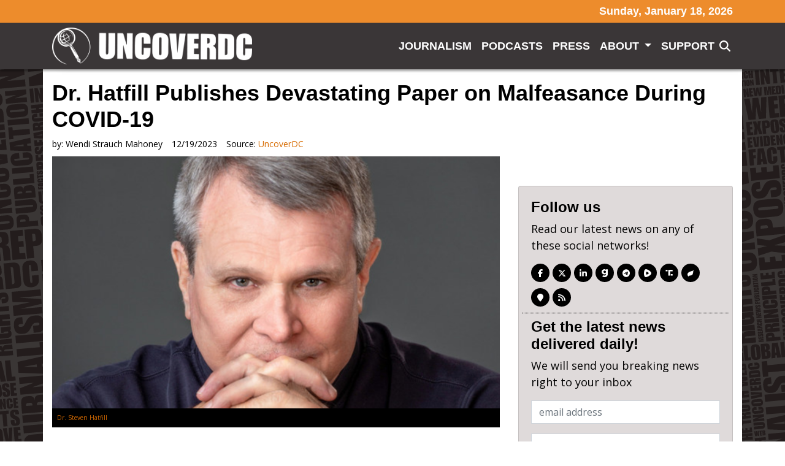

--- FILE ---
content_type: text/html; charset=utf-8
request_url: https://uncoverdc.com/2023/12/19/dr-hatfill-publishes-devastating-paper-on-malfeasance-during-covid-19
body_size: 16338
content:
<!doctype html>
<html lang="en">
  <head>
    <link rel="preload" as="script" href="https://www.googletagservices.com/tag/js/gpt.js" />
<script async src="https://dn0qt3r0xannq.cloudfront.net/believemedia-M9TOgbCztf/default/prebid-load.js"></script>

<script async src="https://www.googletagservices.com/tag/js/gpt.js"></script>


	<meta charset="utf-8">
<meta name="viewport" content="width=device-width, initial-scale=1, shrink-to-fit=no">
<title>Dr. Hatfill Publishes Devastating Paper on Malfeasance During COVID-19 | UncoverDC | uncoverdc.com</title>
<link rel="canonical" href="https://uncoverdc.com/2023/12/19/dr-hatfill-publishes-devastating-paper-on-malfeasance-during-covid-19" />
<meta name="robots" content="all"/>
<meta name="revisit-after" content="14 days" />
<meta name="googlebot" content="index,follow" />
<meta name="title" content="Dr. Hatfill Publishes Devastating Paper on Malfeasance During COVID-19" />
<meta name="author" content="uncoverdc.com" /> 


    
   
  

  <meta property="og:author" content="Wendi Strauch Mahoney"/>


<meta property="og:type" content="article"/>
<meta property="og:title" content="Dr. Hatfill Publishes Devastating Paper on Malfeasance During COVID-19"/>
<meta property="og:site_name" content="UncoverDC"/>
<meta property="og:url" content="https://uncoverdc.com/2023/12/19/dr-hatfill-publishes-devastating-paper-on-malfeasance-during-covid-19"/>

  
    <meta property="og:image:width" content="800" />
    <meta property="og:image:height" content="450" />
  




    <meta property="og:image" content="https://mr.cdn.ignitecdn.com/client_assets/uncoverdc_com/media/picture/6581/eb92/2e6d/df51/1379/b6fc/article_DrStevenHatfill.png?1703013268">
    <meta property="og:image:url" content="https://mr.cdn.ignitecdn.com/client_assets/uncoverdc_com/media/picture/6581/eb92/2e6d/df51/1379/b6fc/article_DrStevenHatfill.png?1703013268" />
     <meta property="og:image:secure_url" content="https://mr.cdn.ignitecdn.com/client_assets/uncoverdc_com/media/picture/6581/eb92/2e6d/df51/1379/b6fc/article_DrStevenHatfill.png?1703013268" />
    <meta name="twitter:image:src" content="https://mr.cdn.ignitecdn.com/client_assets/uncoverdc_com/media/picture/6581/eb92/2e6d/df51/1379/b6fc/article_DrStevenHatfill.png?1703013268">
  


  
    <meta property="og:description" content="Dr. Steven Hatfill wrote a peer reviewed paper on the criminal malfeasance of senior officials during COVID-19, saying they must be held accountable." />
    <meta name="twitter:description" content="Dr. Steven Hatfill wrote a peer reviewed paper on the criminal malfeasance of senior officials during COVID-19, saying they must be held accountable." />
    <meta name="description" content="Dr. Steven Hatfill wrote a peer reviewed paper on the criminal malfeasance of senior officials during COVID-19, saying they must be held accountable."/>
    
  

<meta name="twitter:card" content="summary_large_image" />
<meta name="twitter:site" content="" />
<meta name="twitter:title" content="Dr. Hatfill Publishes Devastating Paper on Malfeasance During COVID-19" />
<meta name="twitter:domain" content="uncoverdc.com" />
<script type="application/ld+json">
   {
        "@context": "http://schema.org",
        "@type": "NewsArticle",
        "headline": "Dr. Hatfill Publishes Devastating Paper on Malfeasance During COVID-19",
        "title": "Dr. Hatfill Publishes Devastating Paper on Malfeasance During COVID-19",
        "datePublished": "2023-12-19T16:33-0500",
        "dateModified": "2023-12-19T16:33-0500",
        "author": "uncoverdc.com",
        "mainEntityOfPage": {
         "@type": "WebPage",
         "@id": "https://uncoverdc.com/2023/12/19/dr-hatfill-publishes-devastating-paper-on-malfeasance-during-covid-19"
      },
        "publisher": {
    		"@type": "Organization",
    		"name": "uncoverdc.com",
            "logo": {
      			"@type": "ImageObject",
      			"url": "https://mr.cdn.ignitecdn.com/client_assets/uncoverdc_com/media/picture/64f7/3ccf/f57c/cd0e/e474/8293/original_0-02-01-0dae08ded58185129036996335b5d790297a39584d59199f7dec00e3b9683148_1c6db6ca813436.png?1693924559"
        	}
  		},
        "image": {
    		"@type": "ImageObject",
    		"url": "https://mr.cdn.ignitecdn.com/client_assets/uncoverdc_com/media/picture/6581/eb92/2e6d/df51/1379/b6fc/article_DrStevenHatfill.png?1703013268",
        
        
        
        	"width": 800,
        	"height": 450
             
        
            },
        "description": "Dr. Steven Hatfill wrote a peer reviewed paper on the criminal malfeasance of senior officials during COVID-19, saying they must be held accountable."
      }
</script>



  <meta name="keywords" content="" />

<link rel="apple-touch-icon" sizes="180x180" href="https://mr.cdn.ignitecdn.com/client_assets/uncoverdc_com/media/themes/img/apple-touch-icon.png">
<link rel="icon" type="image/png" sizes="32x32" href="https://mr.cdn.ignitecdn.com/client_assets/uncoverdc_com/media/themes/img/favicon-32x32.png">
<link rel="icon" type="image/png" sizes="16x16" href="https://mr.cdn.ignitecdn.com/client_assets/uncoverdc_com/media/themes/img/favicon-16x16.png">
<link rel="manifest" href="https://mr.cdn.ignitecdn.com/client_assets/uncoverdc_com/media/themes/img/site.webmanifest">
<link rel="mask-icon" href="https://mr.cdn.ignitecdn.com/client_assets/uncoverdc_com/media/themes/img/safari-pinned-tab.svg" color="#5bbad5">
<link rel="shortcut icon" href="https://mr.cdn.ignitecdn.com/client_assets/uncoverdc_com/media/themes/img/favicon.ico">
<meta name="msapplication-TileColor" content="#cc7e2b">
<meta name="msapplication-config" content="https://mr.cdn.ignitecdn.com/client_assets/uncoverdc_com/media/themes/img/browserconfig.xml">
<meta name="theme-color" content="#ffffff">

    <!-- CSS only -->
<link rel="stylesheet" href="https://cdn.jsdelivr.net/npm/bootstrap@4.6.0/dist/css/bootstrap.min.css" integrity="sha384-B0vP5xmATw1+K9KRQjQERJvTumQW0nPEzvF6L/Z6nronJ3oUOFUFpCjEUQouq2+l" crossorigin="anonymous">

<!-- JS, Popper.js, and jQuery -->
<script src="https://code.jquery.com/jquery-3.5.1.min.js"></script>
<script src="https://cdn.jsdelivr.net/npm/popper.js@1.16.1/dist/umd/popper.min.js" integrity="sha384-9/reFTGAW83EW2RDu2S0VKaIzap3H66lZH81PoYlFhbGU+6BZp6G7niu735Sk7lN" crossorigin="anonymous"></script>
<script src="https://cdn.jsdelivr.net/npm/bootstrap@4.6.0/dist/js/bootstrap.min.js" integrity="sha384-+YQ4JLhjyBLPDQt//I+STsc9iw4uQqACwlvpslubQzn4u2UU2UFM80nGisd026JF" crossorigin="anonymous"></script>



<script src="https://mr.cdn.ignitecdn.com/client_assets/uncoverdc_emaildesigner_com/media/themes/js/jquery-collision.min.js?1693885781"></script>

<script src="https://mr.cdn.ignitecdn.com/client_assets/uncoverdc_emaildesigner_com/media/themes/js/d3js.org_d3.v6.min.js?1693890246"></script>
<script src="https://cdnjs.cloudflare.com/ajax/libs/d3-cloud/1.2.7/d3.layout.cloud.min.js"></script>
    <!-- Custom Site Fonts-->

  <link rel="preconnect" href="https://fonts.googleapis.com">
<link rel="preconnect" href="https://fonts.gstatic.com" crossorigin>
<link href="https://fonts.googleapis.com/css2?family=Open+Sans:ital,wght@0,400;0,700;1,400;1,700&display=swap" rel="stylesheet">



<!-- /Custom Site Fonts-->
<script src="https://kit.fontawesome.com/5b996d5c1d.js" crossorigin="anonymous"></script>


<!-- CSS Plug-ins/Modules-->


<!-- /CSS Plug-ins/Modules-->

<link rel="stylesheet" href="//uncoverdc.com/css/custom.css">
<link rel="stylesheet" media="print" href="//uncoverdc.com/css/print.css" />

	





<script async src="https://pagead2.googlesyndication.com/pagead/js/adsbygoogle.js?client=ca-pub-8277458656053667"
     crossorigin="anonymous"></script>
  </head>
   <body class="d-flex flex-column vh-100">
   <div id="site-background" class="bg-fixed bg-cover site-background"></div>
    
    <header>
  <div class="nav-wrapper fixed-top">
    <div class="above-header">
    <div class="container">
      <div class="row">
        <div class="col text-center text-md-right">
          <h5 class="mb-0 py-2 nav-date">Sunday, January 18, 2026</h5>
        </div>
      </div>
    </div>
  </div>
  <nav class="navbar navbar-expand-xl pb-2 sticky-top box-shadow">
  <div class="container">
    <a class="navbar-brand" href="/">UncoverDC</a>
    
    <button class="navbar-toggler offcanvas-trigger d-xl-none d-inline-block" type="button" data-toggle="offcanvas" data-target="#navbarNav" aria-controls="navbarNavDropdown" aria-expanded="false" aria-label="Toggle navigation">
      <div class="three">
        <div class="hamburger" id="hamburger-6">
          <span class="line"></span>
          <span class="line"></span>
          <span class="line"></span>
        </div>
      </div>
        </button>
    
    <div class="navbar-collapse offcanvas-collapse bg-glass" id="navbarNav">
      <div class="off-content">
                    <div class="positioner">
                     <a href="/" class="offcanvas-logo"> <img src="https://mr.cdn.ignitecdn.com/client_assets/uncoverdc_com/media/picture/64f7/3ccf/f57c/cd0e/e474/8293/original_0-02-01-0dae08ded58185129036996335b5d790297a39584d59199f7dec00e3b9683148_1c6db6ca813436.png?1693924559" class="img-fluid slide-nav-logo" alt="Nav logo"></a>
       <ul class='menu-list nav navbar-nav ml-auto menu-list-main'><li class='menu-item-02234 first is_active nav-item' style=''><a href='/journalism' class='journalism-link nav-link '  >Journalism</a></li><li class='menu-item-02235  is_active nav-item' style='display: none !important;'><a href='/videos' class='videos-link nav-link '  >Videos</a></li><li class='menu-item-02236  is_active nav-item' style=''><a href='/podcasts' class='podcasts-link nav-link '  >Podcasts</a></li><li class='menu-item-02237  is_active nav-item' style=''><a href='/press' class='press-link nav-link '  >Press</a></li><li class='menu-item-02238  dropdown is_active nav-item' style=''><a href='/about' class='dropdown-toggle about-link nav-link '  ><b class='caret'></b> About </a><ul class='children_of_menu-item-02238 menu children dropdown-menu'><li class='menu-item-02281 first last is_active nav-item' style=''><a href='/team' class='team-link nav-link '  >Team</a></li></ul>  </li><li class='menu-item-02239  is_active nav-item' style=''><a href='/support' class='support-link nav-link '  >Support</a></li><li class='menu-item-02240 last is_active nav-item' style='display: none !important;'><a href='#' class='subscribe-link nav-link text-warning'  >Subscribe</a></li></ul>
                      <div class="networks">
  
    <a href="https://www.facebook.com/UncoverDC" class="network net-fb" target="_blank" title="Facebook"><i class="fa fa-facebook"></i></a>
    <a href="https://twitter.com/UncoverDC" class="network net-tw" target="_blank" title="Twitter"><i class="fa-brands fa-x-twitter"></i></a>
    
    <a href="https://www.linkedin.com/company/uncoverdc/" class="network net-ig" target="_blank" title="Instagram"><i class="fa fa-linkedin"></i></a>
    
    
    
    
    <a href="https://gab.com/groups/7272" class="network net-gab" target="_blank" title="Gab">
      <i class="fak fa-gab"></i>
      </a>
    <a href="https://t.me/UncoverDCOfficial" class="network net-telegram" target="_blank" title="Telegram">
      <i class="fab fa-telegram-plane"></i>
      </a>
    <a href="https://rumble.com/c/UncoverDC" class="network net-rumble" target="_blank" title="Rumble">
      <i class="fa-kit fa-rumble2022"></i>
      </a>
    
    <a href="https://truthsocial.com/@UncoverDC" class="network net-truth" target="_blank" title="Truth">
      <i class="fa-kit fa-truth-social"></i>
      </a>
    
    
    <a href="https://gettr.com/user/uncoverdc" class="network net-gettr" target="_blank" title="Gettr">
      <i class="fa-kit fa-gettr"></i>
      </a>
    
    
    <a href="https://uncoverdc.locals.com/" class="network net-locals" target="_blank" title="Locals">
      <i class="fa-sharp fa-solid fa-location-pin"></i>
      </a>
    
     <a href="/index.rss" class="network net-ig" target="_blank" title="RSS"><i class="fas fa-rss"></i></a>
  
</div>

                       <div class="border-1 shadow p-3 position-relative search-input mt-3">
 		<form method="get" id="searchform" action="/search-results">
	<input type="text" name="q" id="s" class="form-control" value="" placeholder="Search">
    <button type="submit" class="search-submit search-icon-input"><i class="fad fa-search"></i></button>
</form>
        </div>
                      </div>
                    </div>
    </div>
    
    <div class="collapse navbar-collapse" id="navbarNav">
       <ul class='menu-list nav navbar-nav ml-auto menu-list-main'><li class='menu-item-02234 first is_active nav-item' style=''><a href='/journalism' class='journalism-link nav-link '  >Journalism</a></li><li class='menu-item-02235  is_active nav-item' style='display: none !important;'><a href='/videos' class='videos-link nav-link '  >Videos</a></li><li class='menu-item-02236  is_active nav-item' style=''><a href='/podcasts' class='podcasts-link nav-link '  >Podcasts</a></li><li class='menu-item-02237  is_active nav-item' style=''><a href='/press' class='press-link nav-link '  >Press</a></li><li class='menu-item-02238  dropdown is_active nav-item' style=''><a href='/about' class='dropdown-toggle about-link nav-link '  ><b class='caret'></b> About </a><ul class='children_of_menu-item-02238 menu children dropdown-menu'><li class='menu-item-02281 first last is_active nav-item' style=''><a href='/team' class='team-link nav-link '  >Team</a></li></ul>  </li><li class='menu-item-02239  is_active nav-item' style=''><a href='/support' class='support-link nav-link '  >Support</a></li><li class='menu-item-02240 last is_active nav-item' style='display: none !important;'><a href='#' class='subscribe-link nav-link text-warning'  >Subscribe</a></li></ul>
      <div class="header-search-icon-sub" onclick="slide();">
      
                <i class="fas fa-search mr-1 top-nav-search text-white"></i>
    </div>
    </div>
  </div>
</nav>

<div class="position-fixed w-100" id="search-panel">
    <div class="container">
  <div class="border-1 shadow p-3 position-relative search-input">
 		<form method="get" id="searchform" action="/search-results">
	<input type="text" name="q" id="s" class="form-control" value="" placeholder="Search">
    <button type="submit" class="search-submit search-icon-input"><i class="fad fa-search"></i></button>
</form>
        </div>
    </div>
</div>


  </div>
</header>
    
    <section class="first first d-flex align-items-stretch article flex-grow-1" itemscope itemtype="http://schema.org/Article">
  
  

  


  <div class="container bg-white">
    
    
    <div class="row">
      <div class="col text-center">
        
          
        
      </div>
    </div>
    
    
    <span itemprop="url" style="display:none;">http://uncoverdc.com/2023/12/19/dr-hatfill-publishes-devastating-paper-on-malfeasance-during-covid-19</span>
    
    
      <div class="row">
        <div class="col-sm-12">
           
            <h1 class="ruled" itemprop="headline">
              <span>Dr. Hatfill Publishes Devastating Paper on Malfeasance During COVID-19</span>
            </h1>
        </div>
      </div>
    
    <div class="row">
      <div class="col-sm-12">
        <div class="meta index-ok">
    <ul>
      
      
        <li class="postin">by: <span itemprop="author" itemscope itemtype="http://schema.org/Person"><span itemprop="name">
          Wendi Strauch Mahoney
          </span></span> </li>
      
      <li class="date" itemprop="datePublished" >
        
        
          12/19/2023
        
        
      </li>
      <li class="user" itemprop="publisher" itemscope itemtype="http://schema.org/Organization">Source: <a href="http://uncoverdc.com/2023/12/19/dr-hatfill-publishes-devastating-paper-on-malfeasance-during-covid-19"><span itemprop="name">
        
          UncoverDC
        
        
        </span> </a> 
        
        <span class="d-none" itemprop="logo" itemscope itemtype="https://schema.org/ImageObject">
               <img itemprop="url" src="https://mr.cdn.ignitecdn.com/client_assets/uncoverdc_com/media/picture/64f7/3ccf/f57c/cd0e/e474/8293/original_0-02-01-0dae08ded58185129036996335b5d790297a39584d59199f7dec00e3b9683148_1c6db6ca813436.png?1693924559" alt="">
              <meta itemprop="width" content="">
              <meta itemprop="height" content="">
        </span> 
      
      </li>
      <li class="d-none" itemprop="dateModified">12/19/2023</li>
    </ul>
  </div>
      </div>
    </div>
    <div class="row pb-4">
      <div class="col-sm-8">
        <div class="item-articles">
          
          <!-- If no Image use logo for structured-content-->
                         
                        <!-- /end_If no Image use logo for structured-content-->
          
          <div class="index-ok">
              
                 
                            <!-- If only Image use Image for structured-content-->
                              <div class="featured-image img-frame img-preview content-img mb-3" itemprop="image" itemscope itemtype="https://schema.org/ImageObject"> 
                                
                                <img src="https://mr.cdn.ignitecdn.com/client_assets/uncoverdc_com/media/picture/6581/eb92/2e6d/df51/1379/b6fc/article_DrStevenHatfill.png?1703013268" class="scale" alt="Dr. Hatfill Publishes Devastating Paper on Malfeasance During COVID-19"  itemprop="image" />
                                <meta itemprop="url" content="https://mr.cdn.ignitecdn.com/client_assets/uncoverdc_com/media/picture/6581/eb92/2e6d/df51/1379/b6fc/article_DrStevenHatfill.png?1703013268">
    							<meta itemprop="width" content="800">
    							<meta itemprop="height" content="450">
                                
                                <div class="image-att-style">
                                  <div class="attribution small text-small text-light bg-dark">
  <div class="inne p-2">
    <a href="https://www.prnewswire.com/news-releases/mytvtogo-dr-steven-hatfill-to-speak-to-italian-senate-301375392.html">
      Dr. Steven Hatfill
      </a>
    
    <!-- PWMS ERROR: break from proc-closure -->
    <!-- PWMS ERROR: break from proc-closure -->
  </div>
</div>


                                </div>
                              </div>
                               <!--/end If only Image use Image for structured-content-->
                          
              
            
            
            
            
            
                
    
      <div class="advertisment py-4">
    
      <div id="article-under-image"></div>
<script>
  window.tude = window.tude || { cmd: [] };
  tude.cmd.push(function() {
    tude.refreshAdsViaDivMappings([
      {
        divId: 'article-under-image',
        baseDivId: 'pb-slot-incontent-1',
      }
    ]);
  });
</script>
    
    
        </div>
      
  

            
            
            <div itemprop="articleBody" class="content-body" id="content-body">
              
              
              
              
             
              
              
              
                <p><span style="font-family:Georgia,serif;">Dr. Steven Hatfill believes the COVID task force misled Trump on the <em>"proper pandemic response to COVID-19." </em>While he believes Operation Warp Speed was necessary, it was not meant to ignore proper monitoring of the experimental mRNA vaccines. In a recent interview with Steve Bannon, he laments, <em>"At any sign of adverse effects of any significant number, the vaccine should have been halted. They were so experimental. This was experimental gene therapy."</em><br />
<br />
The&nbsp;<a href="https://rumble.com/v41i3kq-episode-3251-censorship-in-peer-review-journals.html?start=650" target="_blank">interview</a>&nbsp;is one of the most devastating&nbsp;to date regarding the COVID-19 pandemic. Hatfill shares his central criticism is the way senior officials at the NIH, the FDA, and the CDC refused to recommend safe and effective antivirals like <a href="https://www.uncoverdc.com/2022/08/11/study-key-decisions-not-to-use-hcq-based-on-flawed-evidence" target="_blank">Hydroxychloroquine (HCQ) </a>and <a href="https://www.uncoverdc.com/2022/01/19/doctor-prescribed-ivermectin-denied-by-pharmacies-marine-goes-to-court" target="_blank">Ivermectin</a> on an "off-label" basis to treat COVID-19 early in the course of the disease. Instead, HHS "rushed" an experimental "vaccine," touted a new, untested drug called Remdesivir, and slapped an EUA on HCQ to limit its use. HCQ is FDA-approved and has been used safely worldwide for decades. According to Hatfill, even pregnant women can safely take the medication.<br />
<br />
Hatfill and top Trump advisor Peter Navarro secured <em>"62 million doses </em>[of HCQ] <em>in the National Strategic Stockpile."</em> However, the media, at the behest of Dr. Rick Bright, Fauci, and others, incessantly told Americans that HCQ was untested and potentially harmful. Unbelievably, many Americans still think <a href="https://uncoverdc.com/2021/10/21/the-assault-on-ivermectin" target="_blank">Ivermectin</a> and <a href="https://uncoverdc.com/2020/04/25/doctors-in-nevada-sue-sisolak-over-ban-on-hydroxychloroquine" target="_blank">HCQ</a> are either dangerous or ineffective. It just shows the power of controlled messaging. It is one of the saddest things I have ever witnessed because many, many people died unnecessarily. Hatfill believes senior government officials and the media are willfully and criminally responsible for those deaths.&nbsp;<br />
<br />
Amply <a href="https://drstevenhatfill.com/about-dsh" target="_blank">credentialed</a> to advise on such matters, Hatfill was "in the room" during the pandemic, serving as&nbsp;medical/scientific advisor to the President's Executive Office during the Trump Administration. He advised the President from&nbsp;January 2020 through Jan. 20, 2021. Prior to the COVID-19 pandemic, Hatfill played a significant role in the "serious review" of pandemic protocols following the "Ebola debacle" in 2014. His role in revising the official pandemic response uniquely prepared him to give wise counsel to senior health officials during the COVID-19 pandemic. Nevertheless, his experience and expertise were repeatedly brushed aside with devastating consequences for the American people.&nbsp;<br />
<br />
After months of frustration and multiple roadblocks, Hatfill unequivocally states his case for using antivirals in <a href="https://web.archive.org/web/20210924054313/https://coronavirus.house.gov/sites/democrats.coronavirus.house.gov/files/2020.09.22%20-%20GWU-0001135.pdf">a letter</a> to Chief of Staff Mark Meadows on Sept. 22, 2020. Hatfill pens in bold lettering, the COVID Task Force has grossly misadvised the "President<strong><em>&nbsp;on the proper pandemic response...." </em></strong>He writes:</span><br />
&nbsp;</p>

<p style="margin-left: 40px;"><span style="font-family:Georgia,serif;"><em>"The tenets are simple:</em><em>&nbsp;Find a suitable antiviral medication, identify proven or suspected cases of the disease, and treat these cases under home quarantine."&nbsp;</em>Hatfill continues,<em> "Then trace, quarantine, and treat their close contacts such as friends and family members. These measures would reduce infections, reduce hospitalizations, and minimize deaths during the "Vaccine Gap."</em></span></p>

<p style="margin-left: 40px;"><span style="font-family:Georgia,serif;"><em>"Hydroxychloroquine (HCQ) was found to suit this purpose for COVID-19. FDA incompetence and decisions by the COVID-19 Treatment Panel have transformed this National Plan into the ludicrous concept of keeping early infected patients quarantined at home without treatment until they became so ill that they had to be admitted to a hospital. Once in hospital, they would be given HCQ, which would not work well because patients were too ill."</em></span></p>

<p><span style="font-family:Georgia,serif;"><br />
In the letter, Hatfill follows with recommendations, one of which was to replace Drs. Fauci and Hahn for their abject resistance to following<em> "the basic National Pandemic Plan." </em>The recommendations were born of experience and, in any other viral outbreak, would almost certainly have been embraced as the standard of care. There isn't much in here that is untested.<br />
<br />
<img alt="" src="https://mr.cdn.ignitecdn.com/client_assets/uncoverdc_com/media/picture/6581/d24a/60f5/ff0b/96ca/abff/content_Hatfill_Recs_Meadows_Letter.png?1703006796" /><br />
<img alt="" src="https://mr.cdn.ignitecdn.com/client_assets/uncoverdc_com/media/picture/6581/d24e/60f5/ff0b/96ca/ac01/content_Hatfill_Recs_Meadows_Letter_2.png?1703006799" /><br />
<br />
<br />
People continue to state that early on in the pandemic, it "was impossible to know" that Hydroxychloroquine (HCQ) was a safe and effective early treatment protocol for COVID-19, saving thousands of lives. I see it all the time. According to Hatfill, It isn't true, but the media worked overtime to hide the truth.<br />
<br />
Hatfill tells Bannon there is no question that&nbsp;<em>"senior personnel at both FDA and the National Institutes of Health (NIH)"</em> and the <em>"mass media"</em> not only ignored every speck of the recommended pandemic response but knowingly pushed or mandated treatments and policies that needlessly caused harm and death in the thousands. In the interview provided below, there are moments in the conversation where he is noticeably bewildered by what he experienced. At times, he haltingly communicates his confusion and dismay over his colleagues' behavior during the pandemic.<br />
<br />
<div class="embed-responsive embed-responsive-16by9 rumble-embed"><iframe class="embed-responsive-item" src="https://rumble.com/embed/v3ywq25/?pub=1hnas8" allowfullscreen></iframe></div><br />
&nbsp;</p>

<p><span style="font-family:Georgia,serif;">Hatfill also assures Bannon that what he is now saying has nothing to do with hindsight. He told the COVID-19 task force and any senior health official who would listen that his Pandemic Response Plan with protocols suggesting the early use of antivirals would lift the country out of the pandemic.<br />
<br />
According to Hatfill, Dr. Fauci, <a href="https://www.cbsnews.com/news/rick-bright-doctor-removed-hydroxychloroquine-health-human-services-coronavirus-covid-19-treatment/">Dr. Rick Bright</a>,&nbsp;Acting FDA Commissioner <a href="https://www.12news.com/article/news/verify/government-verify/fda-does-not-have-permanent-head-commissioner-janet-woodcock-appointed-by-biden-acting-commissioner/536-326c0c3a-4a15-402c-9080-57d803724cfc">Dr. Janet Woodcock</a>&nbsp;(a long-time FDA regulator who replaced <a href="https://www.fda.gov/about-fda/fda-organization/stephen-hahn" target="_blank">Dr. Stephen Hahn</a>), and Dr. Kadlec,&nbsp;Assistant Secretary of <a href="https://en.wikipedia.org/wiki/Administration_for_Strategic_Preparedness_and_Response">Health and Human Services</a> (Preparedness and Response),&nbsp;were aware of best practices and knew physicians in the field were using antivirals and were saving lives. Never before did the medical community wait until people were deathly ill to provide early treatment protocols to those who were sick. It was as if all prior medical knowledge and best practices had evaporated into thin air. Hatfill said:&nbsp;</span><span style="font-family:Georgia,serif;"></span></p>

<p style="margin-left: 40px;"><span style="font-family:Georgia,serif;"><em>"You cut your finger, you treat it early, you wash it out, you put on a body comment on it, you don't let it get faster and to the point where they cut your arm off. It's the same with hydroxychloroquine. And COVID-19 when it starts out, it's an upper respiratory tract infection. When your stove's on fire, you put the fire out. You don't wait till the whole house is on fire."</em></span></p>

<p><span style="font-family:Georgia,serif;">Instead, according to Hatfill, senior officials in HHS, the FDA, CDC, and the NIH aggressively pushed for the untested, ineffective, and deadly Remdesivir and the <a href="https://www.uncoverdc.com/2021/09/21/hhs-whistleblower-talks-covid-vaers-jabs-with-project-veritas" target="_blank">experimental mRNA injections</a> anyway. All the while, Remdesivir and the <a href="https://www.uncoverdc.com/2021/08/16/the-covid-19-jab-is-not-a-vaccine" target="_blank">mRNA jabs</a>&nbsp;received multiple passes on rigorous protocols. In addition,&nbsp;<a href="https://www.uncoverdc.com/2022/05/12/the-pfizer-clinical-trial-is-there-evidence-of-fraud" target="_blank">Pfizer</a>, Moderna, and the FDA participated in the altering and obfuscation of the data, according to Hatfill. Much of what Hatfill says in the interview concerning the stonewalling of HCQ is corroborated by <a href="https://www.rev.com/blog/transcripts/dr-rick-bright-testimony-transcript-vaccine-expert-whistleblower-ousted-by-trump-testifies">Dr. Bright's testimony</a> in May 2020.<br />
<br />
During the hearing, Dr. Bright confirmed he agreed with the FDA's block on the widespread use of HCQ.</span></p>

<p><span style="font-family:Georgia,serif;"></span><span style="font-family:Georgia,serif;"><br />
<br />
<img alt="" src="https://mr.cdn.ignitecdn.com/client_assets/uncoverdc_com/media/picture/6581/ccc5/60f5/ff0b/58ca/ac75/content_Close_supervision_Bright.jpeg?1703005382" /><br />
<br />
Bright also shares that he and Woodcock eventually recommended an EUA on the drug. According to Hatfill, the block and the EUA directly circumvented President Trump's <a href="https://youtu.be/r7yhi_vYIM4?si=fxEKVIkuyJ_YS44I">fervent</a>&nbsp;requests&nbsp;to make HCQ readily available to physicians. Hatfill reminds listeners that it is a physician's right to exercise their discretion in the <em>"off-label"</em> use of drugs. It is a <em>"common practice"</em> for FDA-approved medications. The hearing also confirms Hatfill's statement that<em>&nbsp;"Bayer offered to donate chloroquine pills to the National Strategic Stockpile on Mar. 17, 2020. But HHS determined 'There are safety liabilities associated with the drug,' and that 'accepting the donation could lead to widespread use that is not supported by clinical data.'"</em><br />
<br />
Most alarmingly, the EUA limited the use of HCQ to&nbsp;<em>"<a href="https://drstevenhatfill.com/peer-reviewed-papers#b8c9128c-18bb-4afd-88a0-1d96cbdcb188">late-phase hospitalized patients</a>, where it would show the least positive effect,"&nbsp;</em>according to Hatfill. Bright, Woodcock, and <a href="https://www.uncoverdc.com/2022/04/05/fact-check-the-top-10-of-covid-misinformation-from-tony-fauci" target="_blank">Fauci </a>almost certainly knew that HCQ's effectiveness was most potent in early treatment. And the oddest part is that Woodcock, in a spring 2020 phone call to Bright, initially recommended Bright "<em>look at HCQ's</em> <em>potential use for COVID-19."</em>&nbsp; Somewhere along the way, her curiosity waned.<br />
<br />
Additionally, these same senior officials made multiple rounds on the networks to say HCQ (<a href="https://www.uncoverdc.com/2023/04/10/dear-andy-one-mans-unconscionable-silence-on-ivermectin" target="_blank">and Ivermectin</a>) could be dangerous, citing studies that tested its efficacy only on late-stage COVID. The FDA even rolled out an ad campaign that would demean the use of Ivermectin by saying it was only for horses, knowing full well it had been used in humans in pill form for years. The horsepaste campaign was ridiculous on its face, but many Americans bought the messaging hook, line, and sinker.<br />
<br />
<blockquote class="twitter-tweet"><a href="https://twitter.com/us_fda/status/1429050070243192839"></a></blockquote> <script async src="https://platform.twitter.com/widgets.js" charset="utf-8"></script><br />
<br />
<span style="font-family:Georgia,serif;">While theorizing about the reasons for his removal, Bright repeatedly confirms Hatfill's version of the HCQ story:</span><br />
<img alt="" src="https://mr.cdn.ignitecdn.com/client_assets/uncoverdc_com/media/picture/6581/c78d/60f5/ff0b/79ca/ac10/content_Bright1.jpeg?1703004047" /><br />
<br />
<img alt="" src="https://mr.cdn.ignitecdn.com/client_assets/uncoverdc_com/media/picture/6581/c790/60f5/ff0b/79ca/ac12/content_Bright2.jpeg?1703004049" /><br />
<br />
<br />
<span style="font-family:Georgia,serif;">Hatfill also shares that Bright, Woodcock, Fauci, and others were obsessed with putting HCQ through randomized trials. It is entirely possible Bright was genuinely concerned about off-label use for COVID-19. However, according to Hatfill, <span style="font-family:Georgia,serif;">there was&nbsp;</span>mounting and ample evidence in peer-reviewed studies and anecdotally that HCQ was an effective early treatment that helped many avoid advanced disease and hospitalization. This was born out by many in the field, including <a href="https://uncoverdc.com/2021/10/01/dark-to-light-dr-vladimir-zelenko/" target="_blank">Dr. Zelenko</a>, who began to speak of his successful HCQ protocols in the early spring of 2020. Hatfill says by June, the evidence on antivirals was undeniably apparent to those who cared to see.<br />
<br />
<span style="font-family:Georgia,serif;"><span style="font-family:Georgia,serif;">Overfocusing on <em>"rushed experimental mRNA injections"</em> would always be a huge risk, stated Hatfill in the interview. And, given what was known from the data very early on, he says the experimental gene therapies should never have been mandated, mainly because there were other options for treatment that were saving lives. It has long been the rule that an EUA can only be initiated if no other treatment is available. Another long-standing convention was thrown out the window during COVID-19.</span><br />
<br />
<em>"Not one person should have ever been given one injection,"</em> said Hatfill.&nbsp;<em>"Of these messenger RNA quote pseudo vaccines, they never prevented infection. They never prevented COVID-19 transmission. They never prevented more serious disease. There is no data to support that." </em>He added that for people like Dr. Rick Bright, Fauci, and others who were looking to<em> "generate funding, "</em>the cheaper alternative, HCQ,<em> "was standing in the way of the vaccines and another experimental drug called Remdesivir."&nbsp;</em><br />
<br />
Even more devastating than the Bannon interview is Hatfill's&nbsp;<a href="https://drstevenhatfill.com/peer-reviewed-papers#b8c9128c-18bb-4afd-88a0-1d96cbdcb188" target="_blank">peer-reviewed paper</a> in the winter issue of the Journal of American Physicians and Surgeons. His paper is not conjecture but rather a sober review of what Hatfill and others knew at the time. However, tragically, many courageous scientists and physicians failed to adequately pierce the bureaucratic and sometimes&nbsp;<a href="https://www.uncoverdc.com/2021/02/16/follow-the-money-hydroxychloroquine-vs-the-vaccine" target="_blank">greedy</a> approach to delivering safe treatment protocols to the American people. The paper is heavily referenced and seems to affirm what only a few reported during that period, including journalists at <a href="https://www.scribd.com/document/528094020/UncoverCOVID" target="_blank">UncoverDC</a>.<br />
<br />
Seven pages long, the paper covers many important topics related to COVID-19 in great detail. Hatfill provides plenty of evidence to indicate that COVID-19 set in motion untold criminal acts by senior officials who have yet to be held to account. Critical COVID-19 topics are referenced in detail: HCQ effectiveness, the CDC's ignoring of early danger signals of the mRNA vaccination, malfeasance associated with scheduling mRNA vaccines for children, harms from the mRNA vaccine, the total lack of basic toxicology research on the vaccines, conflicts of interest and more. It is a must-read.</span></span></span><br />
&nbsp;</p>

             
            </div>
           <!-- -->
          </div>
        </div>
        <div class="row">
            <div class="col text-center">
                
    
      <div class="advertisment py-4">
    
      <script id="nrp-799" src="https://a.ads.rmbl.ws/infeedjs?a=799" defer></script>
    
    
        </div>
      
  

            </div>
        </div>
        <div class="row">
            <div class="col text-center">
                
    
      <div class="advertisment py-4">
    
      <div id="ld-1877-3571"></div><script>(function(w,d,s,i){w.ldAdInit=w.ldAdInit||[];w.ldAdInit.push({slot:16865082952065894,size:[0, 0],id:"ld-1877-3571"});if(!d.getElementById(i)){var j=d.createElement(s),p=d.getElementsByTagName(s)[0];j.async=true;j.src="//cdn2.decide.dev/_js/ajs.js";j.id=i;p.parentNode.insertBefore(j,p);}})(window,document,"script","ld-ajs");</script>
    
    
        </div>
      
  

            </div>
        </div>
        
         <div class="row">
            <div class="col text-center ">
                
    
      <div class="advertisment py-4">
    
      <div id="article-under-content"></div>
<script>
  window.tude = window.tude || { cmd: [] };
  tude.cmd.push(function() {
    tude.refreshAdsViaDivMappings([
      {
        divId: 'article-under-content',
        baseDivId: 'pb-slot-incontent-2',
      }
    ]);
  });
</script>
    
    
        </div>
      
  

            </div>
        </div>
        
        
        <div class="comments" id="comments">
          <div class="item-comments">
            
          </div>
        </div>
      </div>
      <div class="col-sm-4">
        <div class="sticky-2">
        <div class="row">
                <div class="col text-center ">
                    
    
      <div class="advertisment py-4">
    
      <div id="my-rightrail-1"></div>
<script>
  window.tude = window.tude || { cmd: [] };
  tude.cmd.push(function() {
    tude.refreshAdsViaDivMappings([
      {
        divId: 'my-rightrail-1',
        baseDivId: 'pb-slot-square-1',
      }
    ]);
  });
</script>
    
    
        </div>
      
  

                </div>
            </div>
  
       <div class="card mb-3" id="follow-us-card">
          <div class="card-body">
            <div class="row follow-us">
              <div class="col"> 
                <h4 class="text-accent">Follow us</h4>
                <p>Read our latest news on any of these social networks!</p>
                <div class="card-networks">
            
              <div class="networks">
  
    <a href="https://www.facebook.com/UncoverDC" class="network net-fb" target="_blank" title="Facebook"><i class="fa fa-facebook"></i></a>
    <a href="https://twitter.com/UncoverDC" class="network net-tw" target="_blank" title="Twitter"><i class="fa-brands fa-x-twitter"></i></a>
    
    <a href="https://www.linkedin.com/company/uncoverdc/" class="network net-ig" target="_blank" title="Instagram"><i class="fa fa-linkedin"></i></a>
    
    
    
    
    <a href="https://gab.com/groups/7272" class="network net-gab" target="_blank" title="Gab">
      <i class="fak fa-gab"></i>
      </a>
    <a href="https://t.me/UncoverDCOfficial" class="network net-telegram" target="_blank" title="Telegram">
      <i class="fab fa-telegram-plane"></i>
      </a>
    <a href="https://rumble.com/c/UncoverDC" class="network net-rumble" target="_blank" title="Rumble">
      <i class="fa-kit fa-rumble2022"></i>
      </a>
    
    <a href="https://truthsocial.com/@UncoverDC" class="network net-truth" target="_blank" title="Truth">
      <i class="fa-kit fa-truth-social"></i>
      </a>
    
    
    <a href="https://gettr.com/user/uncoverdc" class="network net-gettr" target="_blank" title="Gettr">
      <i class="fa-kit fa-gettr"></i>
      </a>
    
    
    <a href="https://uncoverdc.locals.com/" class="network net-locals" target="_blank" title="Locals">
      <i class="fa-sharp fa-solid fa-location-pin"></i>
      </a>
    
     <a href="/index.rss" class="network net-ig" target="_blank" title="RSS"><i class="fas fa-rss"></i></a>
  
</div>

   
          </div>
              </div>
            </div>
            <div class="row">
              <div class="col"> 
                <h4 class="text-accent mt-2">Get the latest news delivered daily!</h4>
                <p>We will send you breaking news right to your inbox</p>
                
                    <form id="utility-newsletter-form" class="validate" action="/forms/5eea43d8a44f32367f28b687/submissions/new" method="post" >
        <input type="hidden" value="✓" name="utf8">
        <input type="hidden" value="JBhrfYJIMK+3/oU/pk7AD1YA6D30E7XgThmeE8hfjq0=" name="authenticity_token">
        <input type="hidden" value="uncoverdc.com/2023/12/19/dr-hatfill-publishes-devastating-paper-on-malfeasance-during-covid-19" name="payload[submission_url">
      
      <input name="payload[utm_source]" type="hidden" value="" id="utm_source">
     <input name="payload[utm_campaign]" type="hidden" value="" id="utm_campaign">
     <input name="payload[utm_medium]" type="hidden" value="" id="utm_medium">
     <input name="payload[utm_term]" type="hidden" value="" id="utm_term">
    <input name="payload[utm_content]" type="hidden" value="" id="utm_content">
      
      <input name="payload[client_ip]" type="hidden" value="" id="client_ip-footer">
      
      
      <input id="spamtrap-utility" name="spamtrap" type="hidden">
        <div class="form-inner">
            <div class="row">
                <div class="col">
                    <input type="email" placeholder="email address" class="required form-control email rounded-0 custom-input mb-3" name="payload[email]" value="" aria-required="true">
                </div>
              </div>
              <div class="row">
                <div class="col">
                    <input type="text" placeholder="zip code" class="required form-control rounded-0 custom-input mb-3" name="payload[zipcode]" value="" aria-required="true">
                </div>
                </div>
                <div class="row">
                <div class="col text-right">
                    <button class="btn btn-block btn-outline-warning text-uppercase rounded-0 py-1 px-2">
                        Subscribe
                    </button>
                </div>
            </div>
        </div>
    </form>
<script>
  $("#spamtrap-utility").val("SpamProof");
</script>
<script>
$.getJSON("https://api.ipify.org?format=json", function(data) { 
  		$('#client_ip-utility').val(data.ip);
        }) 
</script>
                
              </div>
            </div>
          </div>
        </div>
  
  <div class="row">
                  <div class="col text-center ">
                      
    
      <div class="advertisment py-4">
    
      <div id="my-rightrail-2"></div>
<script>
  window.tude = window.tude || { cmd: [] };
  tude.cmd.push(function() {
    tude.refreshAdsViaDivMappings([
      {
        divId: 'my-rightrail-2',
        baseDivId: 'pb-slot-right-1',
      }
    ]);
  });
</script>
    
    
        </div>
      
  

                  </div>
              </div>
        
        <!--START NEWS RAIL-->
        <div id="news-rail">
          <h4 class="">Recent Articles</h4>
          
            
              <div class="item-article-md mb-3">
                <div class="item news-article-block ">
        <a href="/2026/01/16/news-from-around-the-web-for-jan-16-2026"  style="background-image:url(https://mr.cdn.ignitecdn.com/client_assets/uncoverdc_com/media/picture/696a/4f95/8b5f/0a57/9ca5/667b/article_milk0.jpeg?1768574871); background-position: center;" class="p-top p-left d-block cover"><img src="https://mr.cdn.ignitecdn.com/client_assets/uncoverdc_com/media/themes/img/spacer-5x3.gif?1693940720" alt="image" class="scale"/ ></a>
        <div class="item-information pl-2 pr-2 pb-2">
            <a href="/2026/01/16/news-from-around-the-web-for-jan-16-2026" class="article-title text-white text-shadow">
          
          
            News from Around the Web for Jan 16, 2026
          
          </a>
           
        </div>
          
  
    </div>

              </div>
            
              <div class="item-article-md mb-3">
                <div class="item news-article-block ">
        <a href="/2026/01/15/news-from-around-the-web-for-jan-15-2026"  style="background-image:url(https://mr.cdn.ignitecdn.com/client_assets/uncoverdc_com/media/picture/6968/ee41/640a/2cdc/a771/fcc8/article_airport0.jpeg?1768484419); background-position: center;" class="p-top p-left d-block cover"><img src="https://mr.cdn.ignitecdn.com/client_assets/uncoverdc_com/media/themes/img/spacer-5x3.gif?1693940720" alt="image" class="scale"/ ></a>
        <div class="item-information pl-2 pr-2 pb-2">
            <a href="/2026/01/15/news-from-around-the-web-for-jan-15-2026" class="article-title text-white text-shadow">
          
          
            News from Around the Web for Jan 15, 2026
          
          </a>
           
        </div>
          
  
    </div>

              </div>
            
              <div class="item-article-md mb-3">
                <div class="item news-article-block ">
        <a href="/2026/01/14/news-from-around-the-web-for-jan-14-2026"  style="background-image:url(https://mr.cdn.ignitecdn.com/client_assets/uncoverdc_com/media/picture/6967/9e8f/bf77/eb88/ccda/867b/article_transgender_sports0.jpeg?1768398481); background-position: center;" class="p-top p-left d-block cover"><img src="https://mr.cdn.ignitecdn.com/client_assets/uncoverdc_com/media/themes/img/spacer-5x3.gif?1693940720" alt="image" class="scale"/ ></a>
        <div class="item-information pl-2 pr-2 pb-2">
            <a href="/2026/01/14/news-from-around-the-web-for-jan-14-2026" class="article-title text-white text-shadow">
          
          
            News from Around the Web for Jan 14, 2026
          
          </a>
           
        </div>
          
  
    </div>

              </div>
            
              <div class="item-article-md mb-3">
                <div class="item news-article-block ">
        <a href="/2026/01/13/news-from-around-the-web-for-jan-13-2026"  style="background-image:url(https://mr.cdn.ignitecdn.com/client_assets/uncoverdc_com/media/picture/6966/50a6/f0b3/a546/ec90/0cbd/article_credit_card_interest_rates0.jpeg?1768312999); background-position: center;" class="p-top p-left d-block cover"><img src="https://mr.cdn.ignitecdn.com/client_assets/uncoverdc_com/media/themes/img/spacer-5x3.gif?1693940720" alt="image" class="scale"/ ></a>
        <div class="item-information pl-2 pr-2 pb-2">
            <a href="/2026/01/13/news-from-around-the-web-for-jan-13-2026" class="article-title text-white text-shadow">
          
          
            News from Around the Web for Jan 13, 2026
          
          </a>
           
        </div>
          
  
    </div>

              </div>
            
          
        </div>
        <div class="row">
                  <div class="col text-center ">
                      
    
      <div class="advertisment py-4">
    
      <div id="my-rightrail-3"></div>
<script>
  window.tude = window.tude || { cmd: [] };
  tude.cmd.push(function() {
    tude.refreshAdsViaDivMappings([
      {
        divId: 'my-rightrail-3',
        baseDivId: 'pb-slot-right-1',
      }
    ]);
  });
</script>
    
    
        </div>
      
  

                  </div>
              </div>
      </div>
      </div>
    </div>
    
    
  </div>
  
</section>

    
    <!--Call Psycode footer-v1, footer-v2, footer-v3 -->
<footer class="bg-footer py-5 position-relative">
    <div class="container">
      <div class="row mb-4">
        <div class="col-lg-6 text-center text-lg-left">
          
            
              <img src="https://mr.cdn.ignitecdn.com/client_assets/uncoverdc_com/media/picture/64f7/3ccf/f57c/cd0e/e474/8293/original_0-02-01-0dae08ded58185129036996335b5d790297a39584d59199f7dec00e3b9683148_1c6db6ca813436.png?1693971111" class="img-fluid footer-logo" alt="image">
              
            
          
          
          <div class="networks">
  
    <a href="https://www.facebook.com/UncoverDC" class="network net-fb" target="_blank" title="Facebook"><i class="fa fa-facebook"></i></a>
    <a href="https://twitter.com/UncoverDC" class="network net-tw" target="_blank" title="Twitter"><i class="fa-brands fa-x-twitter"></i></a>
    
    <a href="https://www.linkedin.com/company/uncoverdc/" class="network net-ig" target="_blank" title="Instagram"><i class="fa fa-linkedin"></i></a>
    
    
    
    
    <a href="https://gab.com/groups/7272" class="network net-gab" target="_blank" title="Gab">
      <i class="fak fa-gab"></i>
      </a>
    <a href="https://t.me/UncoverDCOfficial" class="network net-telegram" target="_blank" title="Telegram">
      <i class="fab fa-telegram-plane"></i>
      </a>
    <a href="https://rumble.com/c/UncoverDC" class="network net-rumble" target="_blank" title="Rumble">
      <i class="fa-kit fa-rumble2022"></i>
      </a>
    
    <a href="https://truthsocial.com/@UncoverDC" class="network net-truth" target="_blank" title="Truth">
      <i class="fa-kit fa-truth-social"></i>
      </a>
    
    
    <a href="https://gettr.com/user/uncoverdc" class="network net-gettr" target="_blank" title="Gettr">
      <i class="fa-kit fa-gettr"></i>
      </a>
    
    
    <a href="https://uncoverdc.locals.com/" class="network net-locals" target="_blank" title="Locals">
      <i class="fa-sharp fa-solid fa-location-pin"></i>
      </a>
    
     <a href="/index.rss" class="network net-ig" target="_blank" title="RSS"><i class="fas fa-rss"></i></a>
  
</div>

        </div>
        <div class="col-md">
           <ul class='menu-list nav navbar-nav menu-list-footer'><li class='menu-item-00437 first is_active nav-item' style=''><a href='/privacy-compliance' class='privacy-policy-link nav-link '  >Privacy Policy</a></li><li class='menu-item-00438  is_active nav-item' style='display: none !important;'><a href='/terms-of-use' class='terms-of-use-link nav-link '  >Terms of Use</a></li><li class='menu-item-02280  is_active nav-item' style=''><a href='/contact' class='contact-link nav-link '  >Contact</a></li><li class='menu-item-02334 last is_active nav-item' style=''><a href='/advertise' class='advertise-link nav-link '  >Advertise</a></li></ul>
        </div>
        <div class="col-md">
           <ul class='menu-list nav navbar-nav menu-list-main'><li class='menu-item-02234 first is_active nav-item' style=''><a href='/journalism' class='journalism-link nav-link '  >Journalism</a></li><li class='menu-item-02235  is_active nav-item' style='display: none !important;'><a href='/videos' class='videos-link nav-link '  >Videos</a></li><li class='menu-item-02236  is_active nav-item' style=''><a href='/podcasts' class='podcasts-link nav-link '  >Podcasts</a></li><li class='menu-item-02237  is_active nav-item' style=''><a href='/press' class='press-link nav-link '  >Press</a></li><li class='menu-item-02238  dropdown is_active nav-item' style=''><a href='/about' class='dropdown-toggle about-link nav-link '  ><b class='caret'></b> About </a><ul class='children_of_menu-item-02238 menu children dropdown-menu'><li class='menu-item-02281 first last is_active nav-item' style=''><a href='/team' class='team-link nav-link '  >Team</a></li></ul>  </li><li class='menu-item-02239  is_active nav-item' style=''><a href='/support' class='support-link nav-link '  >Support</a></li><li class='menu-item-02240 last is_active nav-item' style='display: none !important;'><a href='#' class='subscribe-link nav-link text-warning'  >Subscribe</a></li></ul>
        </div>
        <div class="col-md mt-4 mt-lg-0">
          <h2 class="text-uppercase text-white footer_above_form">Join Our Mailing List</h2>
              <form id="footer-newsletter-form" class="" action="/forms/5eea43d8a44f32367f28b687/submissions/new" method="post" >
        <input type="hidden" value="✓" name="utf8">
        <input type="hidden" value="JBhrfYJIMK+3/oU/pk7AD1YA6D30E7XgThmeE8hfjq0=" name="authenticity_token">
        <input type="hidden" value="uncoverdc.com/2023/12/19/dr-hatfill-publishes-devastating-paper-on-malfeasance-during-covid-19" name="payload[submission_url">
      
      <input name="payload[utm_source]" type="hidden" value="" id="utm_source">
     <input name="payload[utm_campaign]" type="hidden" value="" id="utm_campaign">
     <input name="payload[utm_medium]" type="hidden" value="" id="utm_medium">
     <input name="payload[utm_term]" type="hidden" value="" id="utm_term">
    <input name="payload[utm_content]" type="hidden" value="" id="utm_content">
      
      <input name="payload[client_ip]" type="hidden" value="" id="client_ip-footer">
      
      
      <input id="spamtrap-footer" name="spamtrap" type="hidden">
        <div class="form-inner">
            <div class="row">
                <div class="col">
                    <input type="email" placeholder="email address" class="required form-control email rounded-0 custom-input mb-3 pl-0" name="payload[email]" value="" aria-required="true">
                </div>
              </div>
              <div class="row">
                <div class="col">
                    <input type="text" placeholder="zip code" class="required form-control rounded-0 custom-input mb-3 pl-0" name="payload[zipcode]" value="" aria-required="true">
                </div>
                </div>
                <div class="row">
                <div class="col text-right">
                    <button class="btn btn-block btn-outline-light text-uppercase rounded-0 py-1 px-2">
                        Subscribe
                    </button>
                </div>
            </div>
        </div>
    </form>
<script>
  $("#spamtrap-footer").val("SpamProof");
</script>
<script>
$.getJSON("https://api.ipify.org?format=json", function(data) { 
  		$('#client_ip-footer').val(data.ip);
        }) 
</script>
          
        </div>
      </div>
    </div>
  </footer>

<div class="bg-subfoot pt-3 pb-5 pb-sm-3 text-caps text-bold position-relative">
  <div class="container">
    <div class="row">
      <div class="col-sm-8 align-self-center text-uppercase accent text-center text-sm-left pb-3 pb-sm-0">
        &copy; 2026 UncoverDC
      </div>
      <div class="col-sm text-center text-sm-right text-uppercase accent pb-4 pb-sm-0">
        <a href="https://politicalmedia.com" target="_blank"  id="pwrd-by-pm" title="Designed & Maintained by Political Media, Inc"><i class="fak fa-pwrd-by-pm text-grey"></i></a>
  <a href="https://conservativestack.com" id="cstack" target="_blank" title="Powered by Conservative Stack"><i class="fak fa-conservative-stack text-grey"></i></a>
      </div>
    </div>
  </div>
</div>
    


<!--VENDORS & PLUGS-->
<script src="https://mr.cdn.ignitecdn.com/client_assets/uncoverdc_com/media/themes/vendors/jquery.validate.min.js/jquery.validate.min.js?1714760662"></script>
<script src="https://mr.cdn.ignitecdn.com/client_assets/uncoverdc_com/media/themes/vendors/jquery.placeholder.min.js/jquery.placeholder.min.js?1714760705"></script>
<script src="https://mr.cdn.ignitecdn.com/client_assets/uncoverdc_com/media/themes/vendors/jquery.cookie.js/jquery.cookie.js?1714760735"></script>

<!--Site Invocation and Custom Javascript-->
<script src="//uncoverdc.com/js/custom.js"></script>

    
  </body>
</html>

--- FILE ---
content_type: text/html; charset=utf-8
request_url: https://www.google.com/recaptcha/api2/aframe
body_size: 260
content:
<!DOCTYPE HTML><html><head><meta http-equiv="content-type" content="text/html; charset=UTF-8"></head><body><script nonce="sDWtFjyWJWv03RZJeocxPg">/** Anti-fraud and anti-abuse applications only. See google.com/recaptcha */ try{var clients={'sodar':'https://pagead2.googlesyndication.com/pagead/sodar?'};window.addEventListener("message",function(a){try{if(a.source===window.parent){var b=JSON.parse(a.data);var c=clients[b['id']];if(c){var d=document.createElement('img');d.src=c+b['params']+'&rc='+(localStorage.getItem("rc::a")?sessionStorage.getItem("rc::b"):"");window.document.body.appendChild(d);sessionStorage.setItem("rc::e",parseInt(sessionStorage.getItem("rc::e")||0)+1);localStorage.setItem("rc::h",'1768744079498');}}}catch(b){}});window.parent.postMessage("_grecaptcha_ready", "*");}catch(b){}</script></body></html>